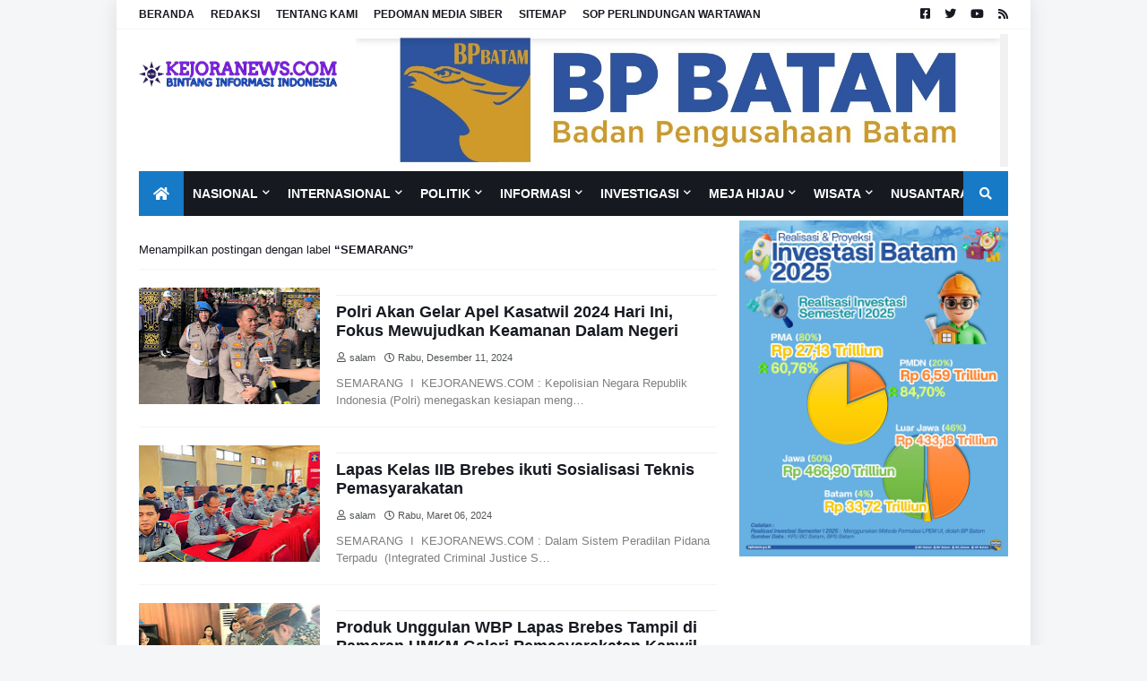

--- FILE ---
content_type: text/html; charset=utf-8
request_url: https://www.google.com/recaptcha/api2/aframe
body_size: 268
content:
<!DOCTYPE HTML><html><head><meta http-equiv="content-type" content="text/html; charset=UTF-8"></head><body><script nonce="iAazyUr9B75X-H2JDfk27g">/** Anti-fraud and anti-abuse applications only. See google.com/recaptcha */ try{var clients={'sodar':'https://pagead2.googlesyndication.com/pagead/sodar?'};window.addEventListener("message",function(a){try{if(a.source===window.parent){var b=JSON.parse(a.data);var c=clients[b['id']];if(c){var d=document.createElement('img');d.src=c+b['params']+'&rc='+(localStorage.getItem("rc::a")?sessionStorage.getItem("rc::b"):"");window.document.body.appendChild(d);sessionStorage.setItem("rc::e",parseInt(sessionStorage.getItem("rc::e")||0)+1);localStorage.setItem("rc::h",'1768983356037');}}}catch(b){}});window.parent.postMessage("_grecaptcha_ready", "*");}catch(b){}</script></body></html>